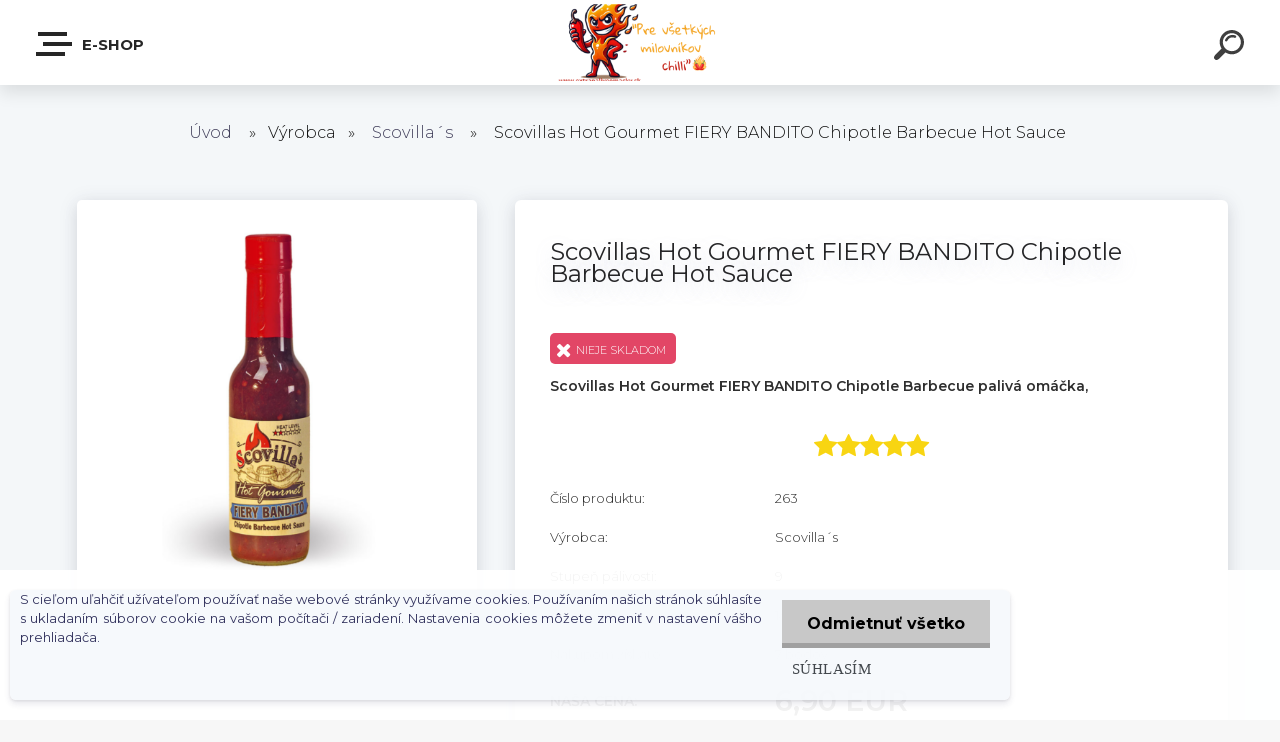

--- FILE ---
content_type: text/html; charset=utf-8
request_url: https://www.extrapaliveomacky.sk/Scovillas-Hot-Gourmet-FIERY-BANDITO-Chipotle-Barbecue-Hot-Sauce
body_size: 18623
content:

    <!DOCTYPE html>
    <html xmlns:og="http://ogp.me/ns#" xmlns:fb="http://www.facebook.com/2008/fbml" lang="sk" class="tmpl__krypton menu-typ5-selected">
      <head>
          <script>
              window.cookie_preferences = getCookieSettings('cookie_preferences');
              window.cookie_statistics = getCookieSettings('cookie_statistics');
              window.cookie_marketing = getCookieSettings('cookie_marketing');

              function getCookieSettings(cookie_name) {
                  if (document.cookie.length > 0)
                  {
                      cookie_start = document.cookie.indexOf(cookie_name + "=");
                      if (cookie_start != -1)
                      {
                          cookie_start = cookie_start + cookie_name.length + 1;
                          cookie_end = document.cookie.indexOf(";", cookie_start);
                          if (cookie_end == -1)
                          {
                              cookie_end = document.cookie.length;
                          }
                          return unescape(document.cookie.substring(cookie_start, cookie_end));
                      }
                  }
                  return false;
              }
          </script>
                <title>Scovillas Hot Gourmet FIERY BANDITO Chipotle Barbecue Hot Sauce,</title>
        <script type="text/javascript">var action_unavailable='action_unavailable';var id_language = 'sk';var id_country_code = 'SK';var language_code = 'sk-SK';var path_request = '/request.php';var type_request = 'POST';var cache_break = "2518"; var enable_console_debug = false; var enable_logging_errors = false;var administration_id_language = 'sk';var administration_id_country_code = 'SK';</script>          <script type="text/javascript" src="//ajax.googleapis.com/ajax/libs/jquery/1.8.3/jquery.min.js"></script>
          <script type="text/javascript" src="//code.jquery.com/ui/1.12.1/jquery-ui.min.js" ></script>
                  <script src="/wa_script/js/jquery.hoverIntent.minified.js?_=2025-01-22-11-52" type="text/javascript"></script>
        <script type="text/javascript" src="/admin/jscripts/jquery.qtip.min.js?_=2025-01-22-11-52"></script>
                  <script src="/wa_script/js/jquery.selectBoxIt.min.js?_=2025-01-22-11-52" type="text/javascript"></script>
                  <script src="/wa_script/js/bs_overlay.js?_=2025-01-22-11-52" type="text/javascript"></script>
        <script src="/wa_script/js/bs_design.js?_=2025-01-22-11-52" type="text/javascript"></script>
        <script src="/admin/jscripts/wa_translation.js?_=2025-01-22-11-52" type="text/javascript"></script>
        <link rel="stylesheet" type="text/css" href="/css/jquery.selectBoxIt.wa_script.css?_=2025-01-22-11-52" media="screen, projection">
        <link rel="stylesheet" type="text/css" href="/css/jquery.qtip.lupa.css?_=2025-01-22-11-52">
        
                  <script src="/wa_script/js/jquery.colorbox-min.js?_=2025-01-22-11-52" type="text/javascript"></script>
          <link rel="stylesheet" type="text/css" href="/css/colorbox.css?_=2025-01-22-11-52">
          <script type="text/javascript">
            jQuery(document).ready(function() {
              (function() {
                function createGalleries(rel) {
                  var regex = new RegExp(rel + "\\[(\\d+)]"),
                      m, group = "g_" + rel, groupN;
                  $("a[rel*=" + rel + "]").each(function() {
                    m = regex.exec(this.getAttribute("rel"));
                    if(m) {
                      groupN = group + m[1];
                    } else {
                      groupN = group;
                    }
                    $(this).colorbox({
                      rel: groupN,
                      slideshow:true,
                       maxWidth: "85%",
                       maxHeight: "85%",
                       returnFocus: false
                    });
                  });
                }
                createGalleries("lytebox");
                createGalleries("lyteshow");
              })();
            });</script>
          <script type="text/javascript">
      function init_products_hovers()
      {
        jQuery(".product").hoverIntent({
          over: function(){
            jQuery(this).find(".icons_width_hack").animate({width: "130px"}, 300, function(){});
          } ,
          out: function(){
            jQuery(this).find(".icons_width_hack").animate({width: "10px"}, 300, function(){});
          },
          interval: 40
        });
      }
      jQuery(document).ready(function(){

        jQuery(".param select, .sorting select").selectBoxIt();

        jQuery(".productFooter").click(function()
        {
          var $product_detail_link = jQuery(this).parent().find("a:first");

          if($product_detail_link.length && $product_detail_link.attr("href"))
          {
            window.location.href = $product_detail_link.attr("href");
          }
        });
        init_products_hovers();
        
        ebar_details_visibility = {};
        ebar_details_visibility["user"] = false;
        ebar_details_visibility["basket"] = false;

        ebar_details_timer = {};
        ebar_details_timer["user"] = setTimeout(function(){},100);
        ebar_details_timer["basket"] = setTimeout(function(){},100);

        function ebar_set_show($caller)
        {
          var $box_name = $($caller).attr("id").split("_")[0];

          ebar_details_visibility["user"] = false;
          ebar_details_visibility["basket"] = false;

          ebar_details_visibility[$box_name] = true;

          resolve_ebar_set_visibility("user");
          resolve_ebar_set_visibility("basket");
        }

        function ebar_set_hide($caller)
        {
          var $box_name = $($caller).attr("id").split("_")[0];

          ebar_details_visibility[$box_name] = false;

          clearTimeout(ebar_details_timer[$box_name]);
          ebar_details_timer[$box_name] = setTimeout(function(){resolve_ebar_set_visibility($box_name);},300);
        }

        function resolve_ebar_set_visibility($box_name)
        {
          if(   ebar_details_visibility[$box_name]
             && jQuery("#"+$box_name+"_detail").is(":hidden"))
          {
            jQuery("#"+$box_name+"_detail").slideDown(300);
          }
          else if(   !ebar_details_visibility[$box_name]
                  && jQuery("#"+$box_name+"_detail").not(":hidden"))
          {
            jQuery("#"+$box_name+"_detail").slideUp(0, function() {
              $(this).css({overflow: ""});
            });
          }
        }

        
        jQuery("#user_icon").click(function(e)
        {
          if(jQuery(e.target).attr("id") == "user_icon")
          {
            window.location.href = "https://www.extrapaliveomacky.sk/extrapaliveomacky-sk/e-login/";
          }
        });

        jQuery("#basket_icon").click(function(e)
        {
          if(jQuery(e.target).attr("id") == "basket_icon")
          {
            window.location.href = "https://www.extrapaliveomacky.sk/extrapaliveomacky-sk/e-basket/";
          }
        });
      
      });
    </script>        <meta http-equiv="Content-language" content="sk">
        <meta http-equiv="Content-Type" content="text/html; charset=utf-8">
        <meta name="language" content="slovak">
        <meta name="keywords" content="Scovillas Hot Gourmet FIERY BANDITO Chipotle Barbecue Hot Sauce, Scovillas omáčky, pikantná omáčka">
        <meta name="description" content="Scovillas Hot Gourmet FIERY BANDITO Chipotle Barbecue Hot Sauce, Scovillas pikantná omáčka. ">
        <meta name="revisit-after" content="1 Days">
        <meta name="distribution" content="global">
        <meta name="expires" content="never">
                  <meta name="expires" content="never">
                    <link rel="previewimage" href="https://www.extrapaliveomacky.sk/fotky31661/fotos/_vyr_184hot-gurman-fiete-bandito.png" />
                    <link rel="canonical" href="https://www.extrapaliveomacky.sk/Scovillas-Hot-Gourmet-FIERY-BANDITO-Chipotle-Barbecue-Hot-Sauce"/>
          <meta property="og:image" content="http://www.extrapaliveomacky.sk/fotky31661/fotos/_vyrn_184hot-gurman-fiete-bandito.png" />
<meta property="og:image:secure_url" content="https://www.extrapaliveomacky.sk/fotky31661/fotos/_vyrn_184hot-gurman-fiete-bandito.png" />
<meta property="og:image:type" content="image/jpeg" />
<meta property="og:url" content="http://www.extrapaliveomacky.sk/extrapaliveomacky-sk/eshop/1-1-Palive-omacky/0/5/184-Scovillas-Hot-Gourmet-FIERY-BANDITO-Chipotle-Barbecue-Hot-Sauce" />
<meta property="og:title" content="Scovillas Hot Gourmet FIERY BANDITO Chipotle Barbecue Hot Sauce" />
<meta property="og:description" content="Scovillas Hot Gourmet FIERY BANDITO Chipotle Barbecue palivá omáčka," />
<meta property="og:type" content="product" />
<meta property="og:site_name" content="extrapaliveomacky.sk" />

<meta name="google-site-verification" content="PQrPnSaNhjTBvbRZ24rP8oGlWokaVv_Eiwt5keaCR-k"/>            <meta name="robots" content="index, follow">
                    <link rel="stylesheet" type="text/css" href="/css/lang_dependent_css/lang_sk.css?_=2025-01-22-11-52" media="screen, projection">
                <link rel='stylesheet' type='text/css' href='/wa_script/js/styles.css?_=2025-01-22-11-52'>
        <script language='javascript' type='text/javascript' src='/wa_script/js/javascripts.js?_=2025-01-22-11-52'></script>
        <script language='javascript' type='text/javascript' src='/wa_script/js/check_tel.js?_=2025-01-22-11-52'></script>
          <script src="/assets/javascripts/buy_button.js?_=2025-01-22-11-52"></script>
            <script type="text/javascript" src="/wa_script/js/bs_user.js?_=2025-01-22-11-52"></script>
        <script type="text/javascript" src="/wa_script/js/bs_fce.js?_=2025-01-22-11-52"></script>
        <script type="text/javascript" src="/wa_script/js/bs_fixed_bar.js?_=2025-01-22-11-52"></script>
        <script type="text/javascript" src="/bohemiasoft/js/bs.js?_=2025-01-22-11-52"></script>
        <script src="/wa_script/js/jquery.number.min.js?_=2025-01-22-11-52" type="text/javascript"></script>
        <script type="text/javascript">
            BS.User.id = 31661;
            BS.User.domain = "extrapaliveomacky-sk";
            BS.User.is_responsive_layout = true;
            BS.User.max_search_query_length = 50;
            BS.User.max_autocomplete_words_count = 5;

            WA.Translation._autocompleter_ambiguous_query = ' Hľadaný výraz je pre našeptávač príliš všeobecný. Zadajte prosím ďalšie znaky, slová alebo pokračujte odoslaním formulára pre vyhľadávanie.';
            WA.Translation._autocompleter_no_results_found = ' Neboli nájdené žiadne produkty ani kategórie.';
            WA.Translation._error = " Chyba";
            WA.Translation._success = " Úspech";
            WA.Translation._warning = " Upozornenie";
            WA.Translation._multiples_inc_notify = '<p class="multiples-warning"><strong>Tento produkt je možné objednať iba v násobkoch #inc#. </strong><br><small>Vami zadaný počet kusov bol navýšený podľa tohto násobku.</small></p>';
            WA.Translation._shipping_change_selected = " Zmeniť...";
            WA.Translation._shipping_deliver_to_address = "_shipping_deliver_to_address";

            BS.Design.template = {
              name: "krypton",
              is_selected: function(name) {
                if(Array.isArray(name)) {
                  return name.indexOf(this.name) > -1;
                } else {
                  return name === this.name;
                }
              }
            };
            BS.Design.isLayout3 = true;
            BS.Design.templates = {
              TEMPLATE_ARGON: "argon",TEMPLATE_NEON: "neon",TEMPLATE_CARBON: "carbon",TEMPLATE_XENON: "xenon",TEMPLATE_AURUM: "aurum",TEMPLATE_CUPRUM: "cuprum",TEMPLATE_ERBIUM: "erbium",TEMPLATE_CADMIUM: "cadmium",TEMPLATE_BARIUM: "barium",TEMPLATE_CHROMIUM: "chromium",TEMPLATE_SILICIUM: "silicium",TEMPLATE_IRIDIUM: "iridium",TEMPLATE_INDIUM: "indium",TEMPLATE_OXYGEN: "oxygen",TEMPLATE_HELIUM: "helium",TEMPLATE_FLUOR: "fluor",TEMPLATE_FERRUM: "ferrum",TEMPLATE_TERBIUM: "terbium",TEMPLATE_URANIUM: "uranium",TEMPLATE_ZINCUM: "zincum",TEMPLATE_CERIUM: "cerium",TEMPLATE_KRYPTON: "krypton",TEMPLATE_THORIUM: "thorium",TEMPLATE_ETHERUM: "etherum",TEMPLATE_KRYPTONIT: "kryptonit",TEMPLATE_TITANIUM: "titanium",TEMPLATE_PLATINUM: "platinum"            };
        </script>
                  <script src="/js/progress_button/modernizr.custom.js"></script>
                      <link rel="stylesheet" type="text/css" href="/bower_components/owl.carousel/dist/assets/owl.carousel.min.css" />
            <link rel="stylesheet" type="text/css" href="/bower_components/owl.carousel/dist/assets/owl.theme.default.min.css" />
            <script src="/bower_components/owl.carousel/dist/owl.carousel.min.js"></script>
                      <link type="text/css" rel="stylesheet" href="/bower_components/jQuery.mmenu/dist/jquery.mmenu.css" />
            <link type="text/css" rel="stylesheet" href="/bower_components/jQuery.mmenu/dist/addons/searchfield/jquery.mmenu.searchfield.css" />
            <link type="text/css" rel="stylesheet" href="/bower_components/jQuery.mmenu/dist/addons//navbars/jquery.mmenu.navbars.css" />
            <link type="text/css" rel="stylesheet" href="/bower_components/jQuery.mmenu/dist/extensions//pagedim/jquery.mmenu.pagedim.css" />
            <link type="text/css" rel="stylesheet" href="/bower_components/jQuery.mmenu/dist/extensions/effects/jquery.mmenu.effects.css" />
            <link type="text/css" rel="stylesheet" href="/bower_components/jQuery.mmenu/dist/addons/counters/jquery.mmenu.counters.css" />
            <link type="text/css" rel="stylesheet" href="/assets/vendor/hamburgers/hamburgers.min.css" />
            <script src="/bower_components/jQuery.mmenu/dist/jquery.mmenu.all.js"></script>
            <script src="/wa_script/js/bs_slide_menu.js?_=2025-01-22-11-52"></script>
                        <link rel="stylesheet" type="text/css" href="/css/progress_button/progressButton.css" />
            <script src="/js/progress_button/progressButton.js?_=2025-01-22-11-52"></script>
                        <script src="/wa_script/js/cart/BS.Cart.js?_=2025-01-22-11-52"></script>
                        <link rel="stylesheet" type="text/css" href="/assets/vendor/revolution-slider/css/settings.css?_=5.4.8" />
            <link rel="stylesheet" type="text/css" href="/assets/vendor/revolution-slider/css/layers.css?_=5.4.8" />
            <script src="/assets/vendor/revolution-slider/js/jquery.themepunch.tools.min.js?_=5.4.8"></script>
            <script src="/assets/vendor/revolution-slider/js/jquery.themepunch.revolution.min.js?_=5.4.8"></script>
                    <link rel="stylesheet" type="text/css" href="//static.bohemiasoft.com/jave/style.css?_=2025-01-22-11-52" media="screen">
                    <link rel="stylesheet" type="text/css" href="/css/font-awesome.4.7.0.min.css" media="screen">
          <link rel="stylesheet" type="text/css" href="/sablony/nove/krypton/kryptongrey/css/product_var3.css?_=2025-01-22-11-52" media="screen">
                    <link rel="stylesheet"
                type="text/css"
                id="tpl-editor-stylesheet"
                href="/sablony/nove/krypton/kryptongrey/css/colors.css?_=2025-01-22-11-52"
                media="screen">

          <meta name="viewport" content="width=device-width, initial-scale=1.0">
          <link rel="stylesheet" 
                   type="text/css" 
                   href="https://static.bohemiasoft.com/custom-css/krypton.css?_1761721383" 
                   media="screen"><link rel="stylesheet" type="text/css" href="/css/steps_order.css?_=2025-01-22-11-52" media="screen"><style type="text/css">
               <!--#site_logo{
                  width: 275px;
                  height: 100px;
                  background-image: url('/fotky31661/design_setup/images/logo_logo.png?cache_time=1744975947');
                  background-repeat: no-repeat;
                  
                }html body .myheader { 
          
          border: black;
          background-repeat: repeat;
          background-position: 0px 0px;
          
        }#page_background{
                  
                  background-repeat: repeat;
                  background-position: 0px 0px;
                  background-color: transparent;
                }.bgLupa{
                  padding: 0;
                  border: none;
                }

 :root { 
 }
-->
                </style>          <link rel="stylesheet" type="text/css" href="/fotky31661/design_setup/css/user_defined.css?_=1426250301" media="screen, projection">
                    <script type="text/javascript" src="/admin/jscripts/wa_dialogs.js?_=2025-01-22-11-52"></script>
            <script>
      $(document).ready(function() {
        if (getCookie('show_cookie_message' + '_31661_sk') != 'no') {
          if($('#cookies-agreement').attr('data-location') === '0')
          {
            $('.cookies-wrapper').css("top", "0px");
          }
          else
          {
            $('.cookies-wrapper').css("bottom", "0px");
          }
          $('.cookies-wrapper').show();
        }

        $('#cookies-notify__close').click(function() {
          setCookie('show_cookie_message' + '_31661_sk', 'no');
          $('#cookies-agreement').slideUp();
          $("#masterpage").attr("style", "");
          setCookie('cookie_preferences', 'true');
          setCookie('cookie_statistics', 'true');
          setCookie('cookie_marketing', 'true');
          window.cookie_preferences = true;
          window.cookie_statistics = true;
          window.cookie_marketing = true;
          if(typeof gtag === 'function') {
              gtag('consent', 'update', {
                  'ad_storage': 'granted',
                  'analytics_storage': 'granted',
                  'ad_user_data': 'granted',
                  'ad_personalization': 'granted'
              });
          }
         return false;
        });

        $("#cookies-notify__disagree").click(function(){
            save_preferences();
        });

        $('#cookies-notify__preferences-button-close').click(function(){
            var cookies_notify_preferences = $("#cookies-notify-checkbox__preferences").is(':checked');
            var cookies_notify_statistics = $("#cookies-notify-checkbox__statistics").is(':checked');
            var cookies_notify_marketing = $("#cookies-notify-checkbox__marketing").is(':checked');
            save_preferences(cookies_notify_preferences, cookies_notify_statistics, cookies_notify_marketing);
        });

        function save_preferences(preferences = false, statistics = false, marketing = false)
        {
            setCookie('show_cookie_message' + '_31661_sk', 'no');
            $('#cookies-agreement').slideUp();
            $("#masterpage").attr("style", "");
            setCookie('cookie_preferences', preferences);
            setCookie('cookie_statistics', statistics);
            setCookie('cookie_marketing', marketing);
            window.cookie_preferences = preferences;
            window.cookie_statistics = statistics;
            window.cookie_marketing = marketing;
            if(marketing && typeof gtag === 'function')
            {
                gtag('consent', 'update', {
                    'ad_storage': 'granted'
                });
            }
            if(statistics && typeof gtag === 'function')
            {
                gtag('consent', 'update', {
                    'analytics_storage': 'granted',
                    'ad_user_data': 'granted',
                    'ad_personalization': 'granted',
                });
            }
            if(marketing === false && BS && BS.seznamIdentity) {
                BS.seznamIdentity.clearIdentity();
            }
        }

        /**
         * @param {String} cookie_name
         * @returns {String}
         */
        function getCookie(cookie_name) {
          if (document.cookie.length > 0)
          {
            cookie_start = document.cookie.indexOf(cookie_name + "=");
            if (cookie_start != -1)
            {
              cookie_start = cookie_start + cookie_name.length + 1;
              cookie_end = document.cookie.indexOf(";", cookie_start);
              if (cookie_end == -1)
              {
                cookie_end = document.cookie.length;
              }
              return unescape(document.cookie.substring(cookie_start, cookie_end));
            }
          }
          return "";
        }
        
        /**
         * @param {String} cookie_name
         * @param {String} value
         */
        function setCookie(cookie_name, value) {
          var time = new Date();
          time.setTime(time.getTime() + 365*24*60*60*1000); // + 1 rok
          var expires = "expires="+time.toUTCString();
          document.cookie = cookie_name + "=" + escape(value) + "; " + expires + "; path=/";
        }
      });
    </script>
    <script async src="https://www.googletagmanager.com/gtag/js?id=UA-63127707-1"></script><script>
window.dataLayer = window.dataLayer || [];
function gtag(){dataLayer.push(arguments);}
gtag('js', new Date());
</script>        <script type="text/javascript" src="/wa_script/js/search_autocompleter.js?_=2025-01-22-11-52"></script>
            <script type="text/javascript" src="/wa_script/js/template/vanilla-tilt.js?_=2025-01-22-11-52"></script>
                  <script>
              WA.Translation._complete_specification = "Kompletné špecifikácie";
              WA.Translation._dont_have_acc = "Nemáte účet? ";
              WA.Translation._have_acc = "Máte už účet? ";
              WA.Translation._register_titanium = "Zaregistrovať sa";
              WA.Translation._login_titanium = "Prihlásiť";
              WA.Translation._placeholder_voucher = "Sem vložte kód";
          </script>
                    <script src="/wa_script/js/template/krypton/vanilla-tilt.js?_=2025-01-22-11-52"></script>
                    <script src="/wa_script/js/template/krypton/script.js?_=2025-01-22-11-52"></script>
                    <link rel="stylesheet" type="text/css" href="/assets/vendor/magnific-popup/magnific-popup.css" />
      <script src="/assets/vendor/magnific-popup/jquery.magnific-popup.js"></script>
      <script type="text/javascript">
        BS.env = {
          decPoint: ",",
          basketFloatEnabled: true        };
      </script>
      <script type="text/javascript" src="/node_modules/select2/dist/js/select2.min.js"></script>
      <script type="text/javascript" src="/node_modules/maximize-select2-height/maximize-select2-height.min.js"></script>
      <script type="text/javascript">
        (function() {
          $.fn.select2.defaults.set("language", {
            noResults: function() {return " Žiadny záznam nebol nájdený"},
            inputTooShort: function(o) {
              var n = o.minimum - o.input.length;
              return "_input_too_short".replace("#N#", n);
            }
          });
          $.fn.select2.defaults.set("width", "100%")
        })();

      </script>
      <link type="text/css" rel="stylesheet" href="/node_modules/select2/dist/css/select2.min.css" />
      <script type="text/javascript" src="/wa_script/js/countdown_timer.js?_=2025-01-22-11-52"></script>
      <script type="text/javascript" src="/wa_script/js/app.js?_=2025-01-22-11-52"></script>
      <script type="text/javascript" src="/node_modules/jquery-validation/dist/jquery.validate.min.js"></script>

      <script src="https://popup.marketplace-wa.cz/media/pop.cfca2d458be9b13e19d4ab57f71351f89307f133.1751895533.js" async></script>
          </head>
          <script type="text/javascript">
        var fb_pixel = 'active';
      </script>
      <script type="text/javascript" src="/wa_script/js/fb_pixel_func.js"></script>
        <body class="lang-sk layout3 not-home page-product-detail page-product-184 basket-empty slider-available pr-not-transparent-img vat-payer-n alternative-currency-n" >
    <!-- MMENU PAGE -->
  <div id="mainPage">
        <a name="topweb"></a>
            <div id="cookies-agreement" class="cookies-wrapper" data-location="1"
         >
      <div class="cookies-notify-background"></div>
      <div class="cookies-notify" style="display:block!important;">
        <div class="cookies-notify__bar">
          <div class="cookies-notify__bar1">
            <div class="cookies-notify__text"
                                 >
                S cieľom uľahčiť užívateľom používať naše webové stránky využívame cookies. Používaním našich stránok súhlasíte s ukladaním súborov cookie na vašom počítači / zariadení. Nastavenia cookies môžete zmeniť v nastavení vášho prehliadača.            </div>
            <div class="cookies-notify__button">
                <a href="#" id="cookies-notify__disagree" class="secondary-btn"
                   style="color: #000000;
                           background-color: #c8c8c8;
                           opacity: 1"
                >Odmietnuť všetko</a>
              <a href="#" id="cookies-notify__close"
                 style="color: #000000;
                        background-color: #c8c8c8;
                        opacity: 1"
                >Súhlasím</a>
            </div>
          </div>
                    </div>
      </div>
    </div>
    
  <div id="responsive_layout_large"></div><div id="page"><div class="navbar-top-icons"><span class="navbar-icon"><a href="https://www.extrapaliveomacky.sk/blog/informacie-e-shopu" target="_blank"><i class="fa fa-info"></i><span>Informácie</span></a></span><span class="navbar-icon"><a href="https://www.extrapaliveomacky.sk/VERNOSTNA-ZLAVA" target="_self"><i class="fa fa-euro"></i><span>Vernostná zľava</span></a></span><span class="navbar-icon"><a href="https://www.extrapaliveomacky.sk/blog/recepty" target="_blank"><i class="fa fa-book"></i><span>RECEPTY</span></a></span><span class="navbar-icon"><a href="https://www.extrapaliveomacky.sk/blog/youtube-video" target="_blank"><i class="fa fa-youtube-play"></i><span>Youtube video</span></a></span></div>    <script type="text/javascript">
      var responsive_articlemenu_name = ' Menu';
      var responsive_eshopmenu_name = ' E-shop';
    </script>
        <div class="myheader" id="pageHeader">
        <div class="header-wrap container">
                <div class="slide-menu menu-typ-5" id="slideMenu">
      <button type="button" id="navButtonIcon" class="hamburger hamburger--elastic">
        <span class="hamburger-box">
         <span class="hamburger-inner"></span>
        </span>
        E-shop      </button>
      <div class="slide-menu-content" id="sideMenuBar">
        <ul class="menu-root">
              <li class="divider mm-title menu-title eshop">
      E-shop    </li>
        <li class="eshop-menu-item selected-category selected">
              <a href="#" target="_self">
                  <span>
          Výrobca        </span>
              </a>
              <ul class="eshop-submenu">
          <li class="eshop-menu-item">
              <a href="/Vyrobca-c2_7_2.htm" target="_self">
                  <span>
          Ashley Food -Mad Dog        </span>
              </a>
            </li>
        <li class="eshop-menu-item">
              <a href="/Vyrobca-c2_4_2.htm" target="_self">
                  <span>
          Blair´s        </span>
              </a>
            </li>
        <li class="eshop-menu-item">
              <a href="/Vyrobca-c2_22_2.htm" target="_self">
                  <span>
          Budweiser        </span>
              </a>
            </li>
        <li class="eshop-menu-item">
              <a href="/Vyrobca-c2_13_2.htm" target="_self">
                  <span>
          Huy Fong Foods        </span>
              </a>
            </li>
        <li class="eshop-menu-item">
              <a href="/Vyrobca-c2_30_2.htm" target="_self">
                  <span>
          Healthy Boy        </span>
              </a>
            </li>
        <li class="eshop-menu-item">
              <a href="/Vyrobca-c2_38_2.htm" target="_self">
                  <span>
          CaJohn        </span>
              </a>
            </li>
        <li class="eshop-menu-item">
              <a href="/Vyrobca-c2_18_2.htm" target="_self">
                  <span>
          Captain Thom´s        </span>
              </a>
            </li>
        <li class="eshop-menu-item">
              <a href="/Vyrobca-c2_37_2.htm" target="_self">
                  <span>
           Chillislovakia Manufaktúra        </span>
              </a>
            </li>
        <li class="eshop-menu-item">
              <a href="/Vyrobca-c2_5_2.htm" target="_self">
                  <span>
          Cholula        </span>
              </a>
            </li>
        <li class="eshop-menu-item">
              <a href="/Vyrobca-c2_6_2.htm" target="_self">
                  <span>
          Iguana        </span>
              </a>
            </li>
        <li class="eshop-menu-item">
              <a href="/Vyrobca-c2_19_2.htm" target="_self">
                  <span>
          Jack Daniel´s &quot;Lynchburg&quot;        </span>
              </a>
            </li>
        <li class="eshop-menu-item">
              <a href="/Vyrobca-c2_24_2.htm" target="_self">
                  <span>
          Jordi´s Chocolate        </span>
              </a>
            </li>
        <li class="eshop-menu-item">
              <a href="/Vyrobca-c2_26_2.htm" target="_self">
                  <span>
          Keygoes Company        </span>
              </a>
            </li>
        <li class="eshop-menu-item">
              <a href="/Vyrobca-c2_29_2.htm" target="_self">
                  <span>
          Kikkoman        </span>
              </a>
            </li>
        <li class="eshop-menu-item">
              <a href="/Vyrobca-c2_35_2.htm" target="_self">
                  <span>
          Lucky Me        </span>
              </a>
            </li>
        <li class="eshop-menu-item">
              <a href="/Vyrobca-c2_10_2.htm" target="_self">
                  <span>
          Marie Sharp&#039;s         </span>
              </a>
            </li>
        <li class="eshop-menu-item">
              <a href="/Vyrobca-c2_8_2.htm" target="_self">
                  <span>
          Melinda´s        </span>
              </a>
            </li>
        <li class="eshop-menu-item">
              <a href="/Vyrobca-c2_36_2.htm" target="_self">
                  <span>
          Nissin        </span>
              </a>
            </li>
        <li class="eshop-menu-item">
              <a href="/Vyrobca-c2_40_2.htm" target="_self">
                  <span>
          NONGSHIM        </span>
              </a>
            </li>
        <li class="eshop-menu-item">
              <a href="/Vyrobca-c2_17_2.htm" target="_self">
                  <span>
          Original Juan        </span>
              </a>
            </li>
        <li class="eshop-menu-item">
              <a href="/Vyrobca-c2_33_2.htm" target="_self">
                  <span>
          Paldo        </span>
              </a>
            </li>
        <li class="eshop-menu-item">
              <a href="/Vyrobca-c2_25_2.htm" target="_self">
                  <span>
          Paprikáreň CHILLIS        </span>
              </a>
            </li>
        <li class="eshop-menu-item">
              <a href="/Vyrobca-c2_12_2.htm" target="_self">
                  <span>
          Psycho Juice        </span>
              </a>
            </li>
        <li class="eshop-menu-item">
              <a href="/Vyrobca-c2_20_2.htm" target="_self">
                  <span>
          Sauce Crafters        </span>
              </a>
            </li>
        <li class="eshop-menu-item">
              <a href="/Vyrobca-c2_39_2.htm" target="_self">
                  <span>
          SAMYANG        </span>
              </a>
            </li>
        <li class="eshop-menu-item">
              <a href="/Vyrobca-c2_15_2.htm" target="_self">
                  <span>
          seminka-chilli-Jiří Kosina        </span>
              </a>
            </li>
        <li class="eshop-menu-item selected-category selected">
              <a href="/Vyrobca-c2_14_2.htm" target="_self">
                  <span>
          Scovilla´s        </span>
              </a>
            </li>
        <li class="eshop-menu-item">
              <a href="/Vyrobca-c2_21_2.htm" target="_self">
                  <span>
          Southwest Specialty        </span>
              </a>
            </li>
        <li class="eshop-menu-item">
              <a href="/Vyrobca-c2_28_2.htm" target="_self">
                  <span>
          Sriracha- Flying Goose        </span>
              </a>
            </li>
        <li class="eshop-menu-item">
              <a href="/Vyrobca-c2_32_2.htm" target="_self">
                  <span>
          Tabasco - MclLHENNY CO.        </span>
              </a>
            </li>
        <li class="eshop-menu-item">
              <a href="/Vyrobca-c2_31_2.htm" target="_self">
                  <span>
          Thai Dancer        </span>
              </a>
            </li>
        <li class="eshop-menu-item">
              <a href="/Vyrobca-c2_27_2.htm" target="_self">
                  <span>
          the ChilliDoctor        </span>
              </a>
            </li>
        <li class="eshop-menu-item">
              <a href="/Vyrobca-c2_41_2.htm" target="_self">
                  <span>
          Chillihell        </span>
              </a>
            </li>
        <li class="eshop-menu-item">
              <a href="/Vyrobca-c2_34_2.htm" target="_self">
                  <span>
          Yum Yum        </span>
              </a>
            </li>
          </ul>
          </li>
        <li class="eshop-menu-item">
              <a href="/Palive-omacky-c1_0_1.htm" target="_self">
                  <span>
          Pálivé omáčky        </span>
              </a>
            </li>
        <li class="eshop-menu-item">
              <a href="/Chilli-extrakt-c13_0_1.htm" target="_self">
                  <span>
          Chilli extrakt        </span>
              </a>
            </li>
        <li class="eshop-menu-item">
              <a href="/Chilli-papricky-c6_0_1.htm" target="_self">
                  <span>
          Chilli papričky        </span>
              </a>
            </li>
        <li class="eshop-menu-item">
              <a href="/Chilli-semiacka-c10_0_1.htm" target="_self">
                  <span>
          Chilli semiačka        </span>
              </a>
            </li>
        <li class="eshop-menu-item">
              <a href="/Chilli-klucenky-c7_0_1.htm" target="_self">
                  <span>
          Chilli kľúčenky        </span>
              </a>
            </li>
        <li class="eshop-menu-item">
              <a href="/BBQ-kecupy-horcice-c8_0_1.htm" target="_self">
                  <span>
          BBQ, kečupy, horčice ...        </span>
              </a>
            </li>
        <li class="eshop-menu-item">
              <a href="/Palive-pochutiny-c9_0_1.htm" target="_self">
                  <span>
          Pálivé pochutiny        </span>
              </a>
            </li>
        <li class="eshop-menu-item">
              <a href="/Darcekove-sety-c14_0_1.htm" target="_self">
                  <span>
          Darčekové sety        </span>
              </a>
            </li>
        <li class="eshop-menu-item">
              <a href="/Doprava-zadarmo-c11_0_1.htm" target="_self">
                  <span>
          Doprava zadarmo        </span>
              </a>
            </li>
        <li class="eshop-menu-item">
              <a href="/Zlavy-c3_0_1.htm" target="_self">
                  <span>
          Zľavy        </span>
              </a>
            </li>
        <li class="eshop-menu-item">
              <a href="/Novinky-c12_0_1.htm" target="_self">
                  <span>
          Novinky        </span>
              </a>
            </li>
        <li class="divider mm-title menu-title article">
      Kategória    </li>
        <li class="article-menu-item">
              <a href="/O-NAS-a1_0.htm" target="_blank">
                  <span>
          O NÁS        </span>
              </a>
            </li>
        <li class="article-menu-item">
              <a href="/OBCHODNE-PODMIENKY-a8_0.htm" target="_blank">
                  <span>
          OBCHODNÉ PODMIENKY        </span>
              </a>
            </li>
        <li class="article-menu-item">
              <a href="/OCHRANA-OSOBNYCH-UDAJOV-a9_0.htm" target="_blank">
                  <span>
          OCHRANA OSOBNÝCH ÚDAJOV        </span>
              </a>
            </li>
        <li class="article-menu-item">
              <a href="/VSEOBECNE-INFORMACIE-a10_0.htm" target="_blank">
                  <span>
          VŠEOBECNÉ INFORMÁCIE        </span>
              </a>
            </li>
        <li class="article-menu-item">
              <a href="/REKLAMACNY-PORIADOK-a11_0.htm" target="_blank">
                  <span>
          REKLAMAČNÝ PORIADOK        </span>
              </a>
            </li>
        <li class="article-menu-item">
              <a href="/VERNOSTNA-ZLAVA" target="_blank">
                  <span>
          VERNOSTNÁ ZĽAVA!        </span>
              </a>
            </li>
        <li class="article-menu-item">
              <a href="/KONTAKTY-a2_0.htm" target="_blank">
                  <span>
          KONTAKTY        </span>
              </a>
            </li>
        <li class="article-menu-item">
              <a href="/DOPRAVA-a3_0.htm" target="_blank">
                  <span>
          DOPRAVA        </span>
              </a>
            </li>
        <li class="article-menu-item">
              <a href="//www.extrapaliveomacky.sk/blog" target="_blank">
                  <span>
          CHILLIZÓNA        </span>
              </a>
            </li>
            </ul>
      </div>
    </div>

        <script>
      (function() {
        BS.slideMenu.init("sideMenuBar", {
          mmenu: {
            options: {"searchfield":{"add":true,"placeholder":" H\u013eada\u0165","noResults":" \u017diadne v\u00fdsledky"},"scrollBugFix":false,"navbar":{"title":""},"extensions":{"all":["pagedim-black","fx-panels-slide-100","fx-menu-slide","fx-listitems-slide","theme-dark"]},"counters":true,"navbars":[{"position":"top","content":["searchfield"]},{"position":"bottom","content":["<div class=\"user-panel\" id=\"userPanel\"><span class=\"user-login\"><a href=\"\/extrapaliveomacky-sk\/e-login\">Prihl\u00e1senie<\/a><\/span><span class=\"user-register\"><a href=\"\/extrapaliveomacky-sk\/e-register\">Nov\u00e1 registr\u00e1cia<\/a><\/span><\/div>"]}],"lazySubmenus":{"load":true}},
            configuration: {"searchfield":{"clear":true},"offCanvas":{"pageSelector":"#mainPage"},"classNames":{"divider":"divider","selected":"selected"},"screenReader":{"text":{"openSubmenu":"","closeMenu":"","closeSubmenu":"","toggleSubmenu":""}}}          },
          widescreenEnabled: false,
          widescreenMinWidth: 992,
          autoOpenPanel: false,
          classNames: {
            selected: "selected-category"
          }
        });
      })();
    </script>
                <div class="content">
                <div class="logo-wrapper">
            <a id="site_logo" href="//www.extrapaliveomacky.sk" class="mylogo" aria-label="Logo"></a>
    </div>
                </div>
            
  <div id="ebar" class="new_tmpl_ebar" >        <div id="ebar_set">
                <div id="user_icon">

                            <div id="user_detail">
                    <div id="user_arrow_tag"></div>
                    <div id="user_content_tag">
                        <div id="user_content_tag_bg">
                            <a href="/extrapaliveomacky-sk/e-login/"
                               class="elink user_login_text"
                               >
                               Prihlásenie                            </a>
                            <a href="/extrapaliveomacky-sk/e-register/"
                               class="elink user-logout user_register_text"
                               >
                               Nová registrácia                            </a>
                        </div>
                    </div>
                </div>
            
        </div>
        
        </div></div>    <div class="bs-cart-container empty">
      <a href="#0" class="bs-cart-trigger">
        <ul class="count">
          <li>0</li>
          <li>0</li>
        </ul>
      </a>

      <div class="bs-cart">
        <div class="wrapper">
          <header>
            <h2> Košík</h2>
            <span class="undo"> Položka odstránená. <a href="#0"> Vrátiť</a></span>
          </header>

          <div class="body">
            <ul>

            </ul>
          </div>

          <footer>
            <a href="/extrapaliveomacky-sk/e-basket/" class="checkout btn"><em> Do košíka - <span>0</span></em></a>
          </footer>
        </div>
      </div>
    </div>
        <div id="search">
      <form name="search" id="searchForm" action="/search-engine.htm" method="GET" enctype="multipart/form-data">
        <label for="q" class="title_left2"> Hľadanie</label>
        <p>
          <input name="slovo" type="text" class="inputBox" id="q" placeholder=" Zadajte text vyhľadávania" maxlength="50">
          
          <input type="hidden" id="source_service" value="www.webareal.sk">
        </p>
        <div class="wrapper_search_submit">
          <input type="submit" class="search_submit" aria-label="search" name="search_submit" value="">
        </div>
        <div id="search_setup_area">
          <input id="hledatjak2" checked="checked" type="radio" name="hledatjak" value="2">
          <label for="hledatjak2">Hľadať v tovare</label>
          <br />
          <input id="hledatjak1"  type="radio" name="hledatjak" value="1">
          <label for="hledatjak1">Hľadať v článkoch</label>
                  </div>
      </form>
    </div>
    
        </div>
    </div>
    <div>    <div id="loginModal" class="modal modal-login" style="display: none;" data-auto-open="false">
      <div class="modal-content">
        <div class="fadeIn first">
          <img src="/fotky31661/design_setup/images/logo_logo.png" id="loginLogo" alt="" />
        </div>
        <div class="tabs-container">
          <div id="login-tab" class="dialog-tab active">
            <form name="loginForm" method="post" action="/extrapaliveomacky-sk/e-login/">
              <input type="text" name="login" id="loginName" class="fadeIn second" placeholder="Meno" />
              <input type="password" name="heslo" id="loginPwd" class="fadeIn third" maxlength="40" value="" placeholder="Heslo" />
              <span class="login-msg login-success"> Prihlásenie bolo úspešné.</span>
              <span class="login-msg login-error"> Zadané meno alebo heslo nie je správne.</span>
              <button type="submit" id="loginBtn" class="fadeIn fourth">Prihlásiť</button>
                            <input type=hidden name=prihlas value="a">
            </form>
            <div class="dialog-footer">
              <ul>
                <li>
                   Môžete si <a class="underlineHover" href="/extrapaliveomacky-sk/e-register/"> zaregistrovať nový účet </a>, alebo <a class="underlineHover" href="#lostPsw"> obnoviť zabudnuté heslo </a>                </li>
              </ul>
            </div>
          </div>
          <div id="lostPsw-tab" class="dialog-tab">
            <form name="lostPswForm" method="post" action="/extrapaliveomacky-sk/e-login/psw" style="text-align: center;">
              <input type="text" name="email" class="fadeIn first" placeholder=" Zadajte email" />
              <span class="login-msg recover-success"> Na zadaný email bol práve odoslaný postup pre získanie zabudnutého hesla do ZÁKAZNÍCKEJ SEKCIE. Pokračujte, prosím, podľa tohto doručeného návodu v e-maili.</span>
              <span class="login-msg recover-error">Nesprávne vyplnený email!</span>
              
        <script type="text/javascript">
          var captchaCallback = captchaCallback || function() {
            $(".g-recaptcha").each(function() {
              if(!this.children.length) {
                grecaptcha.render(this, {"sitekey" : "6LfM-wgTAAAAAJoEfaFHFjm25J2WXZ81qtWBc7g_"});
              }
            });
          };
        </script><script src="https://www.google.com/recaptcha/api.js?onload=captchaCallback&render=explicit" async defer></script><div class="g-recaptcha" data-sitekey="6LfM-wgTAAAAAJoEfaFHFjm25J2WXZ81qtWBc7g_"></div>              <button type="submit" id="lostPswBtn" name="send_submit" class="fadeIn second">Odoslať</button>
              <div class="tab-info">
                <p> Zadajte, prosím, vašu registračnú emailovú adresu. Na tento email Vám systém zašle odkaz pre zobrazenie nového hesla.</p>
              </div>
              <input type="hidden" name="psw_lost" value="a" />
              <input type="hidden" name="from_dialog" value="1" />
            </form>
            <div class="dialog-footer">
              <ul>
                <li>
                  <a class="underlineHover" href="#login"> Prihlásiť sa</a>
                </li>
              </ul>
            </div>
          </div>
        </div>
      </div>
    </div>
    </div><div id="page_background">      <div class="hack-box"><!-- HACK MIN WIDTH FOR IE 5, 5.5, 6  -->
                  <div id="masterpage" style="margin-bottom:95px;"><!-- MASTER PAGE -->
              <div id="header">          </div><!-- END HEADER -->
                    <div id="aroundpage"><!-- AROUND PAGE -->
            
      <!-- LEFT BOX -->
      <div id="left-box">
              </div><!-- END LEFT BOX -->
            <div id="right-box"><!-- RIGHT BOX2 -->
              </div><!-- END RIGHT BOX -->
      

            <hr class="hide">
                        <div id="centerpage2"><!-- CENTER PAGE -->
              <div id="incenterpage2"><!-- in the center -->
                <script type="text/javascript">
  var product_information = {
    id: '184',
    name: 'Scovillas Hot Gourmet FIERY BANDITO Chipotle Barbecue Hot Sauce',
    brand: '',
    price: '6.9',
    category: 'Scovilla´s',
    is_variant: false,
    variant_id: 0  };
</script>
        <div id="fb-root"></div>
    <script>(function(d, s, id) {
            var js, fjs = d.getElementsByTagName(s)[0];
            if (d.getElementById(id)) return;
            js = d.createElement(s); js.id = id;
            js.src = "//connect.facebook.net/ sk_SK/all.js#xfbml=1&appId=";
            fjs.parentNode.insertBefore(js, fjs);
        }(document, 'script', 'facebook-jssdk'));</script>
      <script type="application/ld+json">
      {
        "@context": "http://schema.org",
        "@type": "Product",
            "aggregateRating": {
                "@type": "AggregateRating",
                "ratingValue": "5",
                "reviewCount": "1"
            },
                "name": "Scovillas Hot Gourmet FIERY BANDITO Chipotle Barbecue Hot Sauce,",
        "description": "Scovillas Hot Gourmet FIERY BANDITO Chipotle Barbecue Hot Sauce, Scovillas pikantná omáčka.",
                "image": "https://www.extrapaliveomacky.sk/fotky31661/fotos/_vyr_184hot-gurman-fiete-bandito.png",
                "gtin13": "4260170541956",
        "mpn": "",
        "sku": "263",
        "brand": "Scovilla´s",

        "offers": {
            "@type": "Offer",
            "availability": "https://schema.org/OutOfStock",
            "price": "6.90",
"priceCurrency": "EUR",
"priceValidUntil": "2036-01-24",
            "url": "https://www.extrapaliveomacky.sk/Scovillas-Hot-Gourmet-FIERY-BANDITO-Chipotle-Barbecue-Hot-Sauce"
        }
      }
</script>
              <script type="application/ld+json">
{
    "@context": "http://schema.org",
    "@type": "BreadcrumbList",
    "itemListElement": [
    {
        "@type": "ListItem",
        "position": 1,
        "item": {
            "@id": "https://www.extrapaliveomacky.sk",
            "name": "Home"
            }
    },     {
        "@type": "ListItem",
        "position": 2,
        "item": {
            "@id": "https://www.extrapaliveomacky.sk/Vyrobca-c2_0_1.htm",
            "name": "Výrobca"
        }
        },
     {
        "@type": "ListItem",
        "position": 3,
        "item": {
            "@id": "https://www.extrapaliveomacky.sk/Scovilla-s-c2_14_2.htm",
            "name": "Scovilla´s"
        }
        },
    {
        "@type": "ListItem",
        "position": 4,
        "item": {
            "@id": "https://www.extrapaliveomacky.sk/Scovillas-Hot-Gourmet-FIERY-BANDITO-Chipotle-Barbecue-Hot-Sauce",
            "name": "Scovillas Hot Gourmet FIERY BANDITO Chipotle Barbecue Hot Sauce"
    }
    }
]}
</script>
          <script type="text/javascript" src="/wa_script/js/bs_variants.js?date=2462013"></script>
  <script type="text/javascript" src="/wa_script/js/rating_system.js"></script>
  <script type="text/javascript">
    <!--
    $(document).ready(function () {
      BS.Variants.register_events();
      BS.Variants.id_product = 184;
    });

    function ShowImage2(name, width, height, domen) {
      window.open("/wa_script/image2.php?soub=" + name + "&domena=" + domen, "", "toolbar=no,scrollbars=yes,location=no,status=no,width=" + width + ",height=" + height + ",resizable=1,screenX=20,screenY=20");
    }
    ;
    // --></script>
  <script type="text/javascript">
    <!--
    function Kontrola() {
      if (document.theForm.autor.value == "") {
        document.theForm.autor.focus();
        BS.ui.popMessage.alert("Musíte vyplniť svoje meno");
        return false;
      }
      if (document.theForm.email.value == "") {
        document.theForm.email.focus();
        BS.ui.popMessage.alert("Musíte vyplniť svoj email");
        return false;
      }
      if (document.theForm.titulek.value == "") {
        document.theForm.titulek.focus();
        BS.ui.popMessage.alert("Vyplňte názov príspevku");
        return false;
      }
      if (document.theForm.prispevek.value == "") {
        document.theForm.prispevek.focus();
        BS.ui.popMessage.alert("Zadajte text príspevku");
        return false;
      }
      if (document.theForm.captcha.value == "") {
        document.theForm.captcha.focus();
        BS.ui.popMessage.alert("Opíšte bezpečnostný kód");
        return false;
      }
      if (jQuery("#captcha_image").length > 0 && jQuery("#captcha_input").val() == "") {
        jQuery("#captcha_input").focus();
        BS.ui.popMessage.alert("Opíšte text z bezpečnostného obrázku");
        return false;
      }

      }

      -->
    </script>
          <script type="text/javascript" src="/wa_script/js/detail.js?date=2022-06-01"></script>
          <script type="text/javascript">
      product_price = "7";
    product_price_non_ceil =   "6.900";
    currency = "EUR";
    currency_position = "1";
    tax_subscriber = "n";
    ceny_jak = "0";
    desetiny = "2";
    dph = "";
    currency_second = "";
    currency_second_rate = "0";
    lang = "";    </script>
          <script>
          related_click = false;
          $(document).ready(function () {
              $(".buy_btn").on("click", function(){
                    related_click = true;
              });

              $("#buy_btn, #buy_prg").on("click", function () {
                  var variant_selected_reload = false;
                  var url = window.location.href;
                  if (url.indexOf('?variant=not_selected') > -1)
                  {
                      url = window.location.href;
                  }
                  else
                  {
                      url = window.location.href + "?variant=not_selected";
                  }
                  if ($("#1SelectBoxIt").length !== undefined)
                  {
                      var x = $("#1SelectBoxIt").attr("aria-activedescendant");
                      if (x == 0)
                      {
                          variant_selected_reload = true;
                          document.cookie = "variantOne=unselected;path=/";
                      }
                      else
                      {
                          var id_ciselnik = $("#1SelectBoxItOptions #" + x).attr("data-val");
                          document.cookie = "variantOne=" + id_ciselnik + ";path=/";
                      }
                  }
                  else if ($("#1SelectBoxItText").length !== undefined)
                  {
                      var x = $("#1SelectBoxItText").attr("data-val");
                      if (x == 0)
                      {
                          variant_selected_reload = true;
                          document.cookie = "variantOne=unselected;path=/";
                      }
                      else
                      {
                          var id_ciselnik = $("#1SelectBoxItOptions #" + x).attr("data-val");
                          document.cookie = "variantOne=" + id_ciselnik + ";path=/";
                      }
                  }
                  if ($("#2SelectBoxIt").length !== undefined)
                  {
                      var x = $("#2SelectBoxIt").attr("aria-activedescendant");
                      if (x == 0)
                      {
                          variant_selected_reload = true;
                          document.cookie = "variantTwo=unselected;path=/";
                      }
                      else
                      {
                          var id_ciselnik = $("#2SelectBoxItOptions #" + x).attr("data-val");
                          document.cookie = "variantTwo=" + id_ciselnik + ";path=/";
                      }
                  }
                  else if ($("#2SelectBoxItText").length !== undefined)
                  {
                      var x = $("#2SelectBoxItText").attr("data-val");
                      if (x == 0)
                      {
                          variant_selected_reload = true;
                          document.cookie = "variantTwo=unselected;path=/";
                      }
                      else
                      {
                          var id_ciselnik = $("#2SelectBoxItOptions #" + x).attr("data-val");
                          document.cookie = "variantTwo=" + id_ciselnik + ";path=/";
                      }
                  }
                  if ($("#3SelectBoxIt").length !== undefined)
                  {
                      var x = $("#3SelectBoxIt").attr("aria-activedescendant");
                      if (x == 0)
                      {
                          variant_selected_reload = true;
                          document.cookie = "variantThree=unselected;path=/";
                      }
                      else
                      {
                          var id_ciselnik = $("#3SelectBoxItOptions #" + x).attr("data-val");
                          document.cookie = "variantThree=" + id_ciselnik + ";path=/";
                      }
                  }
                  else if ($("#3SelectBoxItText").length !== undefined)
                  {
                      var x = $("#3SelectBoxItText").attr("data-val");
                      if (x == 0)
                      {
                          variant_selected_reload = true;
                          document.cookie = "variantThree=unselected;path=/";
                      }
                      else
                      {
                          var id_ciselnik = $("#3SelectBoxItOptions #" + x).attr("data-val");
                          document.cookie = "variantThree=" + id_ciselnik + ";path=/";
                      }
                  }
                  if(variant_selected_reload == true)
                  {
                      jQuery("input[name=variant_selected]").remove();
                      window.location.replace(url);
                      return false;
                  }
              });
          });
      </script>
          <div id="wherei"><!-- wherei -->
            <p>
        <a href="/">Úvod</a>
        <span class="arrow">&#187;</span>
                           Výrobca
                           <span class="arrow">&#187;</span>
                           <a href="/Scovilla-s-c2_14_2.htm">Scovilla´s</a>
                            <span class="arrow">&#187;</span>        <span class="active">Scovillas Hot Gourmet FIERY BANDITO Chipotle Barbecue Hot Sauce</span>
      </p>
    </div><!-- END wherei -->
    <pre></pre>
        <div class="product-detail-container in-stock-n" > <!-- MICRODATA BOX -->
            <div class="detail-box-product" data-idn="218502379"><!--DETAIL BOX -->
                        <div class="col-l"><!-- col-l-->
                        <div class="image"><!-- image-->
                                <a href="/fotky31661/fotos/_vyr_184hot-gurman-fiete-bandito.png"
                   rel="lyteshow[1]"
                   title="Scovillas Hot Gourmet FIERY BANDITO Chipotle Barbecue Hot Sauce"
                   aria-label="Scovillas Hot Gourmet FIERY BANDITO Chipotle Barbecue Hot Sauce">
                    <span class="img" id="magnify_src">
                      <img                               id="detail_src_magnifying_small"
                              src="/fotky31661/fotos/_vyr_184hot-gurman-fiete-bandito.png"
                              width="200" border=0
                              alt="Scovillas Hot Gourmet FIERY BANDITO Chipotle Barbecue Hot Sauce"
                              title="Scovillas Hot Gourmet FIERY BANDITO Chipotle Barbecue Hot Sauce">
                    </span>
                                        <span class="image_foot"><span class="ico_magnifier"
                                                     title="Scovillas Hot Gourmet FIERY BANDITO Chipotle Barbecue Hot Sauce">&nbsp;</span></span>
                      
                                    </a>
                            </div>
              <!-- END image-->
              <div class="break"></div>
                      </div><!-- END col-l-->
        <div class="box-spc"><!-- BOX-SPC -->
          <div class="col-r"><!-- col-r-->
                          <h1 >Scovillas Hot Gourmet FIERY BANDITO Chipotle Barbecue Hot Sauce</h1>
                          <div class="break"><p>&nbsp;</p></div>
                          <div class="social-box e-detail-social-box"><div id="social_facebook"><iframe src="//www.facebook.com/plugins/like.php?href=http%3A%2F%2Fwww.extrapaliveomacky.sk%2Fextrapaliveomacky-sk%2Feshop%2F1-1-Palive-omacky%2F0%2F5%2F184-Scovillas-Hot-Gourmet-FIERY-BANDITO-Chipotle-Barbecue-Hot-Sauce&amp;layout=standard&amp;show_faces=false&amp;width=260&amp;action=like&amp;font=lucida+grande&amp;colorscheme=dark&amp;height=21" scrolling="no" frameborder="0" style="border:none; overflow:hidden; width: 260px; height:30px;" title="Facebook Likebox"></iframe></div><div id="social_twitter"><a href="//twitter.com/share" class="twitter-share-button" data-url="http://www.extrapaliveomacky.sk/extrapaliveomacky-sk/eshop/1-1-Palive-omacky/0/5/184-Scovillas-Hot-Gourmet-FIERY-BANDITO-Chipotle-Barbecue-Hot-Sauce" data-text="Scovillas Hot Gourmet FIERY BANDITO Chipotle Barbecue Hot Sauce" data-count="vertical">Tweet</a><script type="text/javascript" src="//platform.twitter.com/widgets.js"></script></div></div>
                                        <div class="stock_no">nieje skladom</div>
                            <div class="product-status-box">
                <h2 class="second-product-name">Scovillas Hot Gourmet FIERY BANDITO Chipotle Barbecue palivá omáčka,</h2>    <p class="product-status">
          </p>
        <br/>
    <div id="stars_main" data-product-id="184"
         data-registered-id="0">
              <div id="ip_rating" class="star_system"
             style="width: 100%; height: 0px; line-height: 30px; text-align: center; font-size: 15px;">
          <div id="ip_rating_hide" style="display: none;" data-ip-rating="0"
               data-repair="a" data-repair-temp="a">
            Vaše hodnotenie:
            <span style="color: #f8d512">
                                 <i style="top: -2px; vertical-align: middle; color: #f8d512"
                                    aria-hidden="true" class="fa fa-star-o"
                                    id="star-1-voted"></i><!--
                                 --><i style="top: -2px; vertical-align: middle; color: #f8d512"
                                       aria-hidden="true" class="fa fa-star-o"
                                       id="star-2-voted"></i><!--
                                 --><i style="top: -2px; vertical-align: middle; color: #f8d512"
                                       aria-hidden="true" class="fa fa-star-o"
                                       id="star-3-voted"></i><!--
                                 --><i style="top: -2px; vertical-align: middle; color: #f8d512"
                                       aria-hidden="true" class="fa fa-star-o"
                                       id="star-4-voted"></i><!--
                                 --><i style="top: -2px; vertical-align: middle; color: #f8d512"
                                       aria-hidden="true" class="fa fa-star-o"
                                       id="star-5-voted"></i>
                             </span>
            <br/>
            <input type="button" id="stars_submit_save" value="Odoslať hodnotenie" style="cursor: pointer;">
            <span id="after_save" style="display: none;">Děkujeme za Vaše hodnotenie</span>
          </div>
        </div>
              <div class="star_system"
           style="width: 100%; height: 30px; line-height: 30px; text-align: center; font-size: 25px; position: relative; top: 8px;">
                     <span style="color: #f8d512" id="star_system"
                           data-average="5"
                           title="5"
                           data-registered=""
                           data-registered-enable="n">
                         <i style="top: 2px; position: relative; color:#f8d512;" 
                                          aria-hidden="true" class="fa fa-star" id="star-1"></i><i style="top: 2px; position: relative; color:#f8d512;" 
                                          aria-hidden="true" class="fa fa-star" id="star-2"></i><i style="top: 2px; position: relative; color:#f8d512;" 
                                          aria-hidden="true" class="fa fa-star" id="star-3"></i><i style="top: 2px; position: relative; color:#f8d512;" 
                                          aria-hidden="true" class="fa fa-star" id="star-4"></i><i style="top: 2px; position: relative; color:#f8d512;" 
                                          aria-hidden="true" class="fa fa-star" id="star-5"></i>                     </span>
        <span id="voted-count" data-count="1"
              data-count-enable="n">
                                              </span>
      </div>
    </div>
                  </div>
                          <div class="detail-info"><!-- detail info-->
              <form style="margin: 0pt; padding: 0pt; vertical-align: bottom;"
                    action="/buy-product.htm?pid=184" method="post">
                                <table class="cart" width="100%">
                  <col>
                  <col width="9%">
                  <col width="14%">
                  <col width="14%">
                  <tbody>
                                      <tr class="before_variants product-number">
                      <td width="35%" class="product-number-text">Číslo produktu: </td>
                      <td colspan="3" width="65%" class="prices product-number-text"><span class="fleft">
                            263</span>
                        <input type="hidden" name="number"
                               value="263">
                      </td>
                    </tr>
                                          <tr class="before_variants product-variants-1">
                        <td width="35%"
                            class="product-variants-text-1">Výrobca:  </td>
                        <td colspan="3" width="65%" class="product-variants-value-1">
                                                            <span class="fleft">
                                    Scovilla´s                                </span>
                                                          <input type="hidden"
                                 name="Výrobca"
                                 value="Scovilla´s">
                        </td>
                      </tr>
                                            <tr class="before_variants product-variants-2">
                        <td width="35%"
                            class="product-variants-text-2">Stupeň pálivosti:  </td>
                        <td colspan="3" width="65%" class="product-variants-value-2">
                                                            <span class="fleft">
                                    9                                </span>
                                                          <input type="hidden"
                                 name="Stupeň pálivosti"
                                 value="9">
                        </td>
                      </tr>
                                            <tr class="before_variants product-variants-3">
                        <td width="35%"
                            class="product-variants-text-3">objem ml:  </td>
                        <td colspan="3" width="65%" class="product-variants-value-3">
                                                            <span class="fleft">
                                    148                                </span>
                                                          <input type="hidden"
                                 name="objem ml"
                                 value="148">
                        </td>
                      </tr>
                            <tr class="discount-points-earned">
        <td class="left">
           Nákupom získate        </td>
        <td colspan="3">
            <span class="fleft">
        7   bodov      </span>
      <input type="hidden" name="nase_cena" value="0">
            </td>
      </tr>
                            <tr class="total">
                        <td class="price-desc left">naša cena:</td>
                        <td colspan="3" class="prices">
                          <div align="left" >
                                <span class="price-vat"  content="EUR">
      <span class="price-value def_color"  content="6,90">
        6,90&nbsp;EUR      </span>
      <input type="hidden" name="nase_cena" value="6.900">
          </span>
                              </div>
                        </td>
                      </tr>
                                        </tbody>
                </table>
                <input type="hidden" name="pageURL" value ="http://www.extrapaliveomacky.sk/Scovillas-Hot-Gourmet-FIERY-BANDITO-Chipotle-Barbecue-Hot-Sauce">              </form>
            </div><!-- END detail info-->
            <div class="break"></div>
          </div><!-- END col-r-->
        </div><!-- END BOX-SPC -->
              </div><!-- END DETAIL BOX -->
    </div><!-- MICRODATA BOX -->
    <div class="break"></div>
    <div class="part selected" id="description"><!--description-->
    <div class="spc">
        <h3>Kompletné špecifikácie</h3>
          <div class="tab-content">
      <p><strong><span style="font-size: medium;">Stupeň pálivosti</span></strong></p>
<p><strong><span style="font-size: medium;"><img alt="" src="/fotky31661/stupnica_palivosti/9_ok.jpg" width="293" height="49" /><img alt="" src="/fotky31661/stupnica_palivosti/9._ok.jpg" width="45" height="49" /></span></strong></p>
<p><strong><span style="font-size: medium;"><span style="font-size: small;">Zloženie:</span></span></strong></p>
<p><span style="font-size: medium;"><span style="font-size: small;"><span class="tlid-translation translation"><span title="">Voda, chilli habanero, mrkva, chipotle chili, cibuľa, papáj, soľ, limetová šťava, acidifikátor kyseliny octovej a kyseliny citrónovej, šťavu z ovocia, zahusťovadlo xantánová guma, cesnak.</span></span></span></span></p>
<p><span style="font-size: medium;"><span style="font-size: small;"><span class="tlid-translation translation"><span title="">Údená s pálivou ostrosťou.</span></span></span></span></p>
<div class="text-wrap tlid-copy-target">
<div class="result-shield-container tlid-copy-target"><span class="tlid-translation translation"><span title="">Vyrobených z údených chilli papričiek jalapeño.</span> P<span title="">ôvod Mexiko .</span> <span title="">Perfektná ako BBQ na grilované mäso, hamburger, sendvič, pizzu, cestovinu, ryžu / zeleninu do polievka ako dip.</span></span></div>
</div>
<div class="tlid-result-transliteration-container result-transliteration-container transliteration-container"> </div>
<p> </p>
<p><span style="font-size: small;"><span id="result_box" lang="sk">Všetky omáčky z produktových radov "Scoville Hot Gourmet" a "Dragon Fire" sú bezlepkové, bez laktózy a vegánskej ..</span></span></p>
<p><span style="font-size: small;"><span lang="sk"><span id="result_box" lang="sk"><strong>UPOZORNENIE:</strong> <br />Iba pre skúsené a oprávnené osoby!<br />Extrémne pálivé! Udržujte mimo dosahu detí!<br />Používať ako riedený aj to iba v minimálnom množstve!</span></span></span></p>
<p><span style="font-size: small;"><span lang="sk"><span id="result_box" lang="sk">Zákaz predaja neplnoletým! Zadaním tovaru do nákupného košíka potvrdzujete, že ste dosiahli vek 18 rokov v čase podania tejto objednávky.</span></span></span></p>
<p><strong><span style="font-size: small;">Omáčka vyrobená v Nemecku.</span></strong></p>      </div>
         </div>
  </div><!-- END description-->
<div class="part selected"  id="comment"><!--comment -->
    <script type="text/javascript">
<!--
function Kontrola ()
{
   if (document.theForm.autor.value == "")
   {
      document.theForm.autor.focus();
      BS.ui.popMessage.alert("Musíte vyplniť svoje meno");
      return false;
   }
   if (document.theForm.email2.value == "")
   {
      document.theForm.email2.focus();
      BS.ui.popMessage.alert("Musíte vyplniť svoj email");
      return false;
   }
   if (document.theForm.titulek.value == "")
   {
      document.theForm.titulek.focus();
      BS.ui.popMessage.alert("Vyplňte názov príspevku");
      return false;
   }
   if (document.theForm.prispevek.value == "")
   {
      document.theForm.prispevek.focus();
      BS.ui.popMessage.alert("Zadajte text príspevku");
      return false;
   }
        if(!document.theForm.comment_gdpr_accept.checked)
     {
       BS.ui.popMessage.alert(" Je nutné odsúhlasiť spracovanie osobných údajov");
       return false;
     }
         if(jQuery("#captcha_image").length > 0 && jQuery("#captcha_input").val() == ""){
     jQuery("#captcha_input").focus();
     BS.ui.popMessage.alert("Opíšte text z bezpečnostného obrázku");
     return false;
   }
}
-->
</script>
  <a name="anch1184"></a>
  <div class="spc">
    <h3>Komentáre</h3>
    <h4>NÁZORY A OTÁZKY NÁVŠTEVNÍKOV</h4>
  <table width="100%" cellspacing=0 cellpadding=2 border=0 class="comments" >
  <tr ><td colspan=4 >Nebol zatiaľ pridaný žiadny názor. Pridajte svoj názor alebo dotaz ako prvý.  <br>
  <p class="fright"><a class="button_new_discussion wa-button" rel="nofollow" href="/Scovillas-Hot-Gourmet-FIERY-BANDITO-Chipotle-Barbecue-Hot-Sauce?action=add_comment#anch1184">
      Pridať komentár</a></p>
  </td></tr>  </table>
  </div><!--END spc -->

  </div><!-- END comment -->

		<script>
            window.dataLayer = window.dataLayer || [];
            function gtag(){dataLayer.push(arguments);}

            gtag('event', 'view_item', {
                item_id: 184,
                item_name: 'Scovillas Hot Gourmet FIERY BANDITO Chipotle Barbecue Hot Sauce',
                currency: 'EUR',
                value: 6.9,
            });
		</script>
		              </div><!-- end in the center -->
              <div class="clear"></div>
                         </div><!-- END CENTER PAGE -->
            <div class="clear"></div>

            
                      </div><!-- END AROUND PAGE -->

          <div id="footer" class="footer_hide"><!-- FOOTER -->

                          <div id="footer_left">
              Vytvorené systémom <a href="http://www.webareal.sk" target="_blank">www.webareal.sk</a>            </div>
            <div id="footer_center">
                              <a id="footer_ico_home" href="/extrapaliveomacky-sk" class="footer_icons">&nbsp;</a>
                <a id="footer_ico_map" href="/extrapaliveomacky-sk/web-map" class="footer_icons">&nbsp;</a>
                <a id="footer_ico_print" href="#" class="print-button footer_icons" target="_blank" rel="nofollow">&nbsp;</a>
                <a id="footer_ico_topweb" href="#topweb" rel="nofollow" class="footer_icons">&nbsp;</a>
                            </div>
            <div id="footer_right" class="foot_created_by_res">
              Vytvorené systémom <a href="http://www.webareal.sk" target="_blank">www.webareal.sk</a>            </div>
                        </div><!-- END FOOTER -->
                      </div><!-- END PAGE -->
        </div><!-- END HACK BOX -->
          </div>    <div class="page-footer">      <div id="und_footer" align="center">
              </div>
       <div class="content-back-top scrollTop-hidden">
       <div id="back-top">
         <a href="#top-slow" class="fa fa-angle-up"></a>
       </div>
     </div>
    
          <div class="myfooter">
                <div class="footer-boxes box-4">
              <div class="footer-box box-item">
      <span class="h4">Sociálne siete</span>      <div class="item-content">
        <p><a title="facebook" href="https://www.facebook.com/extrapaliveomacky.sk/"><img src="/fotky31661/5a22b416a18874.4782029415122237666617.png" alt="" width="87" height="87" /></a> <a href="https://www.instagram.com/extrapaliveomacky.sk/"><img src="/fotky31661/ínstagram1.png" alt="" width="81" height="80" /></a>   <a title="YouTube" href="https://www.extrapaliveomacky.sk/blog/youtube-video"> <img src="/fotky31661/youtube-clipart-transparent-12.png" alt="youtube" width="84" height="84" /></a></p>
<p> <img src="/fotky31661/p1_1905170_3e58cb88.png" alt="PLTBA KARTOU" width="72" height="80" />     <a href="https://www.extrapaliveomacky.sk/blog/stupnica-palivosti-v-nasom-obchode" title="Stupnica palivosti"><img src="/fotky31661/stupnica_palivosti/scoville stupnica ..png" caption="false" width="57" height="91" /></a></p>
<p></p>
<p><a href="https://www.najnakup.sk/" title="NajNákup.sk- porovnanie cien tovarov. Objavte najlepšie ceny na slovenskom internete."></a></p>      </div>
    </div>
        <div class="footer-box box-item">
      <span class="h4">CHILLIZÓNA</span>      <div class="item-content">
        <p><a title="RECEPTY" href="https://www.extrapaliveomacky.sk/blog/recepty">RECEPTY   </a></p>
<p><a href="https://www.extrapaliveomacky.sk/blog/informacie-e-shopu">INFORMÁCIE E-SHOPU</a></p>
<p><a href="https://www.extrapaliveomacky.sk/blog/youtube-video">YOUTUBE VIDEO</a></p>
<p><a href="https://www.najnakup.sk/"><img src="/fotky31661/logo/najnakup.png" alt="" width="134" height="36" /></a></p>
<p><a href="https://www.najnakup.sk/" title="NajNákup.sk- porovnanie cien tovarov. Objavte najlepšie ceny na slovenskom internete."></a></p>      </div>
    </div>
        <div class="footer-box box-eshop">
      <span class="h4">E-shop</span>      <div class="item-content">
            <div class="menu-wrapper" id="footerEshopMenu">
          <ul class="eshop-menu-root menu-level-1">
          <li class="eshop-menu-item item-1 item-active">
            <a href="/Vyrobca-c2_0_1.htm" target="_self">
          <span>
      Výrobca    </span>
          </a>
          </li>
        <li class="eshop-menu-item item-2">
            <a href="/Palive-omacky-c1_0_1.htm" target="_self">
          <span>
      Pálivé omáčky    </span>
          </a>
          </li>
        <li class="eshop-menu-item item-3">
            <a href="/Chilli-extrakt-c13_0_1.htm" target="_self">
          <span>
      Chilli extrakt    </span>
          </a>
          </li>
        <li class="eshop-menu-item item-4">
            <a href="/Chilli-papricky-c6_0_1.htm" target="_self">
          <span>
      Chilli papričky    </span>
          </a>
          </li>
        <li class="eshop-menu-item item-5">
            <a href="/Chilli-semiacka-c10_0_1.htm" target="_self">
          <span>
      Chilli semiačka    </span>
          </a>
          </li>
        <li class="eshop-menu-item item-6">
            <a href="/Chilli-klucenky-c7_0_1.htm" target="_self">
          <span>
      Chilli kľúčenky    </span>
          </a>
          </li>
        <li class="eshop-menu-item item-7">
            <a href="/BBQ-kecupy-horcice-c8_0_1.htm" target="_self">
          <span>
      BBQ, kečupy, horčice ...    </span>
          </a>
          </li>
        <li class="eshop-menu-item item-8">
            <a href="/Palive-pochutiny-c9_0_1.htm" target="_self">
          <span>
      Pálivé pochutiny    </span>
          </a>
          </li>
        <li class="eshop-menu-item item-9">
            <a href="/Darcekove-sety-c14_0_1.htm" target="_self">
          <span>
      Darčekové sety    </span>
          </a>
          </li>
        <li class="eshop-menu-item item-10">
            <a href="/Doprava-zadarmo-c11_0_1.htm" target="_self">
          <span>
      Doprava zadarmo    </span>
          </a>
          </li>
        <li class="eshop-menu-item item-11">
            <a href="/Zlavy-c3_0_1.htm" target="_self">
          <span>
      Zľavy    </span>
          </a>
          </li>
        <li class="eshop-menu-item item-12">
            <a href="/Novinky-c12_0_1.htm" target="_self">
          <span>
      Novinky    </span>
          </a>
          </li>
        </ul>
        </div>
          </div>
    </div>
        <div class="footer-box box-article">
      <span class="h4">Kategória</span>      <div class="item-content">
            <div class="menu-wrapper" id="footerArticleMenu">
          <ul class="article-menu-root menu-level-1">
          <li class="article-menu-item item-1">
            <a href="/O-NAS-a1_0.htm" target="_blank">
          <span>
      O NÁS    </span>
          </a>
          </li>
        <li class="article-menu-item item-2">
            <a href="/OBCHODNE-PODMIENKY-a8_0.htm" target="_blank">
          <span>
      OBCHODNÉ PODMIENKY    </span>
          </a>
          </li>
        <li class="article-menu-item item-3">
            <a href="/OCHRANA-OSOBNYCH-UDAJOV-a9_0.htm" target="_blank">
          <span>
      OCHRANA OSOBNÝCH ÚDAJOV    </span>
          </a>
          </li>
        <li class="article-menu-item item-4">
            <a href="/VSEOBECNE-INFORMACIE-a10_0.htm" target="_blank">
          <span>
      VŠEOBECNÉ INFORMÁCIE    </span>
          </a>
          </li>
        <li class="article-menu-item item-5">
            <a href="/REKLAMACNY-PORIADOK-a11_0.htm" target="_blank">
          <span>
      REKLAMAČNÝ PORIADOK    </span>
          </a>
          </li>
        <li class="article-menu-item item-6">
            <a href="/VERNOSTNA-ZLAVA" target="_blank">
          <span>
      VERNOSTNÁ ZĽAVA!    </span>
          </a>
          </li>
        <li class="article-menu-item item-7">
            <a href="/KONTAKTY-a2_0.htm" target="_blank">
          <span>
      KONTAKTY    </span>
          </a>
          </li>
        <li class="article-menu-item item-8">
            <a href="/DOPRAVA-a3_0.htm" target="_blank">
          <span>
      DOPRAVA    </span>
          </a>
          </li>
        <li class="article-menu-item item-9">
            <a href="//www.extrapaliveomacky.sk/blog" target="_blank">
          <span>
      CHILLIZÓNA    </span>
          </a>
          </li>
        </ul>
        </div>
          </div>
    </div>
            </div>
              <div class="contenttwo">
        <p> Vytvorené systémom <a href="http://www.webareal.sk" target="_blank">www.webareal.sk</a></p>
      </div>
          </div>
    </div>    </div>
  
  <script language="JavaScript" type="text/javascript">
$(window).ready(function() {
//	$(".loader").fadeOut("slow");
});
      function init_lupa_images()
    {
      if(jQuery('img.lupa').length)
      {
        jQuery('img.lupa, .productFooterContent').qtip(
        {
          onContentUpdate: function() { this.updateWidth(); },
          onContentLoad: function() { this.updateWidth(); },
          prerender: true,
          content: {
            text: function() {

              var $pID = '';

              if($(this).attr('rel'))
              {
                $pID = $(this).attr('rel');
              }
              else
              {
                $pID = $(this).parent().parent().find('img.lupa').attr('rel');
              }

              var $lupa_img = jQuery(".bLupa"+$pID+":first");

              if(!$lupa_img.length)
              { // pokud neni obrazek pro lupu, dame obrazek produktu
                $product_img = $(this).parent().parent().find('img.lupa:first');
                if($product_img.length)
                {
                  $lupa_img = $product_img.clone();
                }
              }
              else
              {
                $lupa_img = $lupa_img.clone()
              }

              return($lupa_img);
            }

          },
          position: {
            my: 'top left',
            target: 'mouse',
            viewport: $(window),
            adjust: {
              x: 15,  y: 15
            }
          },
          style: {
            classes: 'ui-tooltip-white ui-tooltip-shadow ui-tooltip-rounded',
            tip: {
               corner: false
            }
          },
          show: {
            solo: true,
            delay: 200
          },
          hide: {
            fixed: true
          }
        });
      }
    }
    $(document).ready(function() {
  $("#listaA a").click(function(){changeList();});
  $("#listaB a").click(function(){changeList();});
  if(typeof(init_lupa_images) === 'function')
  {
    init_lupa_images();
  }

  function changeList()
  {
    var className = $("#listaA").attr('class');
    if(className == 'selected')
    {
      $("#listaA").removeClass('selected');
      $("#listaB").addClass('selected');
      $("#boxMojeID, #mojeid_tab").show();
      $("#boxNorm").hide();
    }
    else
    {
      $("#listaA").addClass('selected');
      $("#listaB").removeClass('selected');
      $("#boxNorm").show();
      $("#boxMojeID, #mojeid_tab").hide();
   }
  }
  $(".print-button").click(function(e)
  {
    window.print();
    e.preventDefault();
    return false;
  })
});
</script>
  <span class="hide">MjBiNDg0OG</span></div><script src="/wa_script/js/wa_url_translator.js?d=1" type="text/javascript"></script><script type="text/javascript"> WA.Url_translator.enabled = true; WA.Url_translator.display_host = "/"; </script>    <script>
      var cart_local = {
        notInStock: "Požadované množstvo bohužiaľ nie je na sklade.",
        notBoughtMin: " Tento produkt je nutné objednať v minimálnom množstve:",
        quantity: " Mn.",
        removeItem: " Odstrániť"
      };
    </script>
    <script src="/wa_script/js/add_basket_fce.js?d=9&_= 2025-01-22-11-52" type="text/javascript"></script>    <script type="text/javascript">
      variant_general = 1;
      related_click = false;
      BS.Basket.$variant = 6;
      BS.Basket.$detail_buy = false;
      BS.Basket.$not_bought_minimum = " Tento produkt je nutné objednať v minimálnom množstve:";
      BS.Basket.basket_is_empty = ' Váš nákupný košík <span class="bold">je prázdny</span>';
          BS.Basket.$wait_text = "Čakajte";
              BS.Basket.$not_in_stock = "Požadované množstvo bohužiaľ nie je na sklade.";
          uzivatel_id = 31661;
      is_url_translated = true;
          </script>
      <script type="text/javascript">
      WA.Google_analytics = {
        activated: false
      };
    </script>
      <div id="top_loading_container" class="top_loading_containers" style="z-index: 99998;position: fixed; top: 0px; left: 0px; width: 100%;">
      <div id="top_loading_bar" class="top_loading_bars" style="height: 100%; width: 0;"></div>
    </div>
        <script type="text/javascript" charset="utf-8" src="/js/responsiveMenu.js?_=2025-01-22-11-52"></script>
    <script type="text/javascript">
    var responsive_articlemenu_name = ' Menu';
    $(document).ready(function(){
            var isFirst = false;
            var menu = new WA.ResponsiveMenu('#left-box');
      menu.setArticleSelector('#main-menu');
      menu.setEshopSelector('#left_eshop');
      menu.render();
            if($(".slider_available").is('body') || $(document.body).hasClass("slider-available")) {
        (function(form, $) {
          'use strict';
          var $form = $(form),
              expanded = false,
              $body = $(document.body),
              $input;
          var expandInput = function() {
            if(!expanded) {
              $form.addClass("expand");
              $body.addClass("search_act");
              expanded = true;
            }
          };
          var hideInput = function() {
            if(expanded) {
              $form.removeClass("expand");
              $body.removeClass("search_act");
              expanded = false;
            }
          };
          var getInputValue = function() {
            return $input.val().trim();
          };
          var setInputValue = function(val) {
            $input.val(val);
          };
          if($form.length) {
            $input = $form.find("input.inputBox");
            $form.on("submit", function(e) {
              if(!getInputValue()) {
                e.preventDefault();
                $input.focus();
              }
            });
            $input.on("focus", function(e) {
              expandInput();
            });
            $(document).on("click", function(e) {
              if(!$form[0].contains(e.target)) {
                hideInput();
                setInputValue("");
              }
            });
          }
        })("#searchForm", jQuery);
      }
          });
  </script>
  <!-- MMENU PAGE END -->
</div>
</body>
</html>
